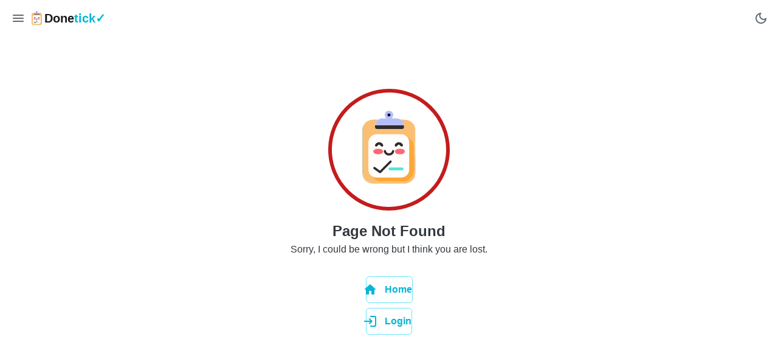

--- FILE ---
content_type: text/html; charset=utf-8
request_url: https://nbanc.com/bnan/176278.html
body_size: 389
content:
<!doctype html>
<html lang="en">
  <head>
    <meta charset="UTF-8" />
    <!-- <link rel="icon" type="image/svg+xml" href="/logo.svg" /> -->
    <meta name="viewport" content="width=device-width, initial-scale=1.0" />
    <!-- <title>FE Template</title> -->
    <link rel="apple-touch-icon" sizes="180x180" href="/apple-touch-icon.png" />
    <link rel="icon" type="image/png" sizes="32x32" href="/favicon-32x32.png" />
    <link rel="icon" type="image/png" sizes="16x16" href="/favicon-16x16.png" />
    <link rel="mask-icon" href="/safari-pinned-tab.svg" color="#5bbad5" />
    <meta name="msapplication-TileColor" content="#da532c" />
    <meta name="theme-color" content="#ffffff" />
    <script type="module" crossorigin src="/assets/index-BEDZ-b8t.js"></script>
    <link rel="stylesheet" crossorigin href="/assets/index-BPZ1A4J5.css">
  <link rel="manifest" href="/manifest.webmanifest"></head>
  <body>
    <div id="root"></div>
  </body>
</html>


--- FILE ---
content_type: image/svg+xml
request_url: https://nbanc.com/assets/logo-inhNxF6J.svg
body_size: 64252
content:
<svg version="1.1" id="Layer_1" xmlns="http://www.w3.org/2000/svg" xmlns:xlink="http://www.w3.org/1999/xlink" x="0px" y="0px"
	 width="100%" viewBox="0 0 1024 1024" enable-background="new 0 0 1024 1024" xml:space="preserve">

<path fill="#B5BEFB" opacity="1.000000" stroke="none" 
	d="
M457.067200,42.686905 
	C459.447144,26.832342 469.528015,16.203293 481.577301,7.055771 
	C484.583862,4.773226 488.270081,3.385903 491.321960,1.293556 
	C503.687561,1.000000 516.375122,1.000000 529.531372,1.000004 
	C532.877991,2.985393 535.601196,5.258084 538.660706,6.906528 
	C552.035889,14.112956 561.123352,24.814444 565.647583,39.326729 
	C566.080750,40.716061 566.044800,42.251637 566.534424,44.416672 
	C566.269714,53.474617 565.697205,61.835217 565.124695,70.195816 
	C562.884399,82.024635 556.006897,90.798393 546.797058,98.042542 
	C545.892578,98.753990 545.048767,99.542503 543.702881,100.681946 
	C542.668823,101.562706 542.108643,102.056770 540.874512,103.145233 
	C543.896545,103.378769 546.007507,103.627136 548.124084,103.692657 
	C579.398621,104.660835 610.777283,101.454941 641.961609,106.044365 
	C641.961609,106.044365 641.997559,106.000000 642.232666,106.281258 
	C643.636841,106.730606 644.805908,106.898689 645.975037,107.066772 
	C645.975037,107.066772 646.399109,107.196709 646.814575,107.547272 
	C648.802185,108.297722 650.374390,108.697617 651.946533,109.097511 
	C651.946533,109.097511 652.334167,109.251457 652.673218,109.635696 
	C655.649536,111.048347 658.286804,112.076759 660.924011,113.105164 
	C660.924011,113.105164 661.338745,113.293716 661.638184,113.612358 
	C662.257812,113.993759 662.577942,114.056519 662.898132,114.119278 
	C662.898132,114.119278 663.313416,114.351051 663.616821,114.670654 
	C663.920227,114.990265 664.358093,115.225540 664.358093,115.225540 
	C664.358093,115.225540 664.843811,115.120506 664.843811,115.120506 
	C664.843811,115.120506 664.924805,115.072365 664.949219,115.443268 
	C665.933105,116.254326 666.892517,116.694481 667.851990,117.134628 
	C667.851990,117.134621 667.947266,117.053314 667.981079,117.440826 
	C669.021606,118.253540 670.028381,118.678749 671.271301,119.170792 
	C671.824585,119.286629 672.140808,119.341209 672.622070,119.696716 
	C679.759644,127.731895 687.501282,134.920029 693.530396,143.335159 
	C703.686951,157.510941 709.115906,173.618210 708.473145,191.277771 
	C681.710510,191.293823 655.410950,191.385529 629.111389,191.401764 
	C529.069275,191.463501 429.027130,191.500854 328.965271,191.124725 
	C330.406860,167.369614 339.520386,147.529587 356.163544,131.138840 
	C359.916351,127.442932 363.727966,123.806702 367.806641,120.045158 
	C369.087769,118.981110 370.074799,118.014900 371.061859,117.048691 
	C371.061859,117.048691 371.013489,116.999557 371.355469,117.107140 
	C371.996918,116.890915 372.296387,116.567116 372.595886,116.243324 
	C372.595886,116.243332 372.563263,116.098564 373.016327,116.232864 
	C373.845886,115.978600 374.222382,115.590034 374.598877,115.201477 
	C374.598877,115.201469 374.529510,115.009590 374.926147,115.148865 
	C375.885895,114.907318 376.448944,114.526497 377.012024,114.145676 
	C383.126526,111.437981 389.241028,108.730270 396.026550,106.213028 
	C424.273346,100.114319 452.383545,104.830887 480.419342,102.608955 
	C479.972687,101.906181 479.796143,101.424187 479.455841,101.134781 
	C478.702362,100.494049 477.866638,99.950081 477.064423,99.366669 
	C472.619659,94.664429 467.385376,90.467857 463.956818,85.114799 
	C460.664032,79.973732 459.242096,73.634453 456.975769,66.983047 
	C456.991394,58.325230 457.029297,50.506069 457.067200,42.686905 
M495.040314,43.670990 
	C486.376251,56.938816 493.815094,72.260345 507.730530,74.933403 
	C517.515564,76.813034 529.649231,68.062172 531.328369,59.447845 
	C532.796204,51.917713 530.302063,46.677364 526.017822,41.704769 
	C518.169128,32.594967 503.036163,33.744705 495.040314,43.670990 
z"/>
<path fill="#FBBF74" opacity="1.000000" stroke="none" 
	d="
M367.512543,120.143005 
	C363.727966,123.806702 359.916351,127.442932 356.163544,131.138840 
	C339.520386,147.529587 330.406860,167.369614 328.768921,191.520508 
	C328.478699,198.661301 328.300964,204.983322 328.263184,211.306168 
	C328.132141,233.240723 334.086792,239.255035 355.925262,239.252853 
	C463.741425,239.242065 571.557556,239.221786 679.373718,239.197357 
	C683.039307,239.196518 686.712097,239.247787 690.369019,239.046799 
	C700.273621,238.502396 708.806946,230.141632 709.049622,220.303772 
	C709.287842,210.648895 708.995605,200.980957 708.936157,191.318741 
	C709.115906,173.618210 703.686951,157.510941 693.530396,143.335159 
	C687.501282,134.920029 679.759644,127.731895 673.147339,119.643036 
	C691.453796,119.205421 709.400879,119.116837 727.348022,119.028259 
	C743.718384,119.185036 759.522888,122.356789 774.749939,128.267838 
	C786.922852,132.993240 797.822937,139.913391 808.099548,148.875977 
	C808.958862,149.589859 809.502563,149.758560 810.046326,149.927246 
	C810.046326,149.927246 810.021057,149.975540 810.086792,150.276672 
	C810.779724,151.029556 811.406799,151.481308 812.033936,151.933075 
	C812.033936,151.933060 812.019409,151.965164 812.138550,152.173523 
	C812.441711,152.643311 812.684631,152.826950 812.986328,152.932816 
	C812.986328,152.932816 813.059509,152.936432 813.168884,153.175323 
	C813.468811,153.665741 813.713806,153.841400 814.013184,153.941177 
	C814.013184,153.941177 814.051208,153.950363 814.088745,154.311172 
	C818.032654,158.893280 821.994446,163.064835 825.836121,167.344177 
	C846.403625,190.254852 856.329895,217.527451 856.795593,247.912750 
	C857.175781,272.717957 857.808350,297.541016 854.362427,322.368683 
	C852.379761,336.653229 853.979675,351.360748 856.036316,365.862640 
	C857.653748,377.267303 859.067017,388.958374 853.599670,400.041992 
	C852.912598,401.434784 852.977539,403.305450 853.038879,404.941803 
	C853.287476,411.573303 853.994141,418.202515 853.938171,424.827576 
	C853.815247,439.383301 853.345520,453.936340 852.972229,468.489319 
	C852.938599,469.801819 852.610535,471.112061 852.363953,472.412842 
	C850.920166,480.029877 848.397461,487.615387 848.193176,495.263733 
	C847.398071,525.033203 847.340332,554.822327 846.994141,584.603882 
	C846.972412,586.474854 846.830505,588.344421 846.744507,590.214600 
	C846.145996,590.232544 845.547485,590.250549 844.948975,590.268494 
	C844.658142,587.152283 844.109802,584.033447 844.141357,580.920532 
	C844.181458,576.954102 844.996338,572.987915 844.935974,569.029785 
	C844.796814,559.899963 844.151367,550.777222 844.039978,541.647644 
	C843.875366,528.157349 844.023315,514.663452 843.973206,501.171417 
	C843.962769,498.366394 844.243896,495.191406 839.997925,494.538177 
	C839.326233,478.318695 839.758423,462.430847 837.779663,446.849182 
	C834.529297,421.255829 823.151123,398.918518 805.493042,380.181274 
	C793.981995,367.966766 781.588867,356.570251 769.352356,345.060852 
	C765.653015,341.581299 761.155518,338.950317 756.843567,335.649292 
	C743.908691,326.317169 729.995605,319.814392 714.687195,316.457092 
	C713.554565,316.208710 712.242615,316.778168 710.639099,316.950745 
	C698.542175,312.221039 686.391602,309.916016 673.730347,309.923553 
	C565.775574,309.987640 457.820831,309.968811 349.866089,310.059326 
	C344.561615,310.063751 339.193878,310.469238 333.963470,311.337677 
	C280.783264,320.168030 243.279373,364.230225 243.023254,418.147522 
	C242.903763,443.303101 242.982635,468.459686 242.985275,493.615814 
	C242.994949,586.243652 242.955917,678.871582 243.061478,771.499329 
	C243.088242,794.982666 249.616028,816.593689 263.836487,835.442505 
	C268.606262,841.764709 274.585938,847.174133 279.898254,853.120605 
	C279.604553,853.562805 279.704010,853.814636 280.044067,853.997742 
	C280.005829,853.999634 280.002563,853.923096 280.186279,854.166626 
	C280.937561,854.595703 281.505157,854.781189 282.037994,854.970215 
	C282.003235,854.973633 282.046844,854.919006 282.027588,855.286072 
	C283.158875,857.410828 284.116425,859.338989 285.492432,860.897583 
	C292.535645,868.875305 299.851685,876.616882 306.761627,884.706421 
	C317.245636,896.980347 329.179504,907.451233 343.404388,915.154358 
	C365.429352,927.081238 388.899506,932.710754 413.902679,931.339478 
	C408.122437,933.121399 402.442688,934.550720 396.761139,935.972961 
	C390.791687,937.467468 385.126617,937.440063 379.376343,934.430664 
	C374.882202,932.078674 369.887848,929.649963 364.994995,929.370667 
	C359.659149,929.066101 355.466064,927.296631 351.280640,924.582336 
	C350.536652,924.099854 349.671295,923.804443 347.977051,923.005249 
	C349.180267,925.916565 350.009216,927.922302 350.923737,930.135132 
	C345.875610,932.306213 339.497589,930.720032 336.486237,936.514343 
	C336.331818,936.811401 335.562317,936.919800 335.088043,936.900391 
	C324.405731,936.462463 313.717834,936.111389 303.045990,935.486938 
	C296.836243,935.123596 290.664795,934.695129 285.914490,939.670166 
	C283.610229,942.083435 281.634979,942.063660 278.927979,940.412354 
	C276.570862,938.974487 273.935120,937.459961 271.281799,937.137634 
	C262.104797,936.022888 253.458191,933.694641 245.492767,928.815491 
	C238.599548,924.593079 231.271408,921.058594 224.521591,916.631348 
	C219.204956,913.144165 214.256332,909.001465 209.550766,904.704773 
	C205.226151,900.755737 201.842072,895.720215 197.316742,892.062683 
	C192.335907,888.036987 190.979248,882.060059 187.697311,877.163818 
	C185.246872,873.508179 183.672867,869.253052 181.818619,865.214294 
	C180.663101,862.697388 178.861938,860.101013 178.817535,857.515076 
	C178.628326,846.496338 173.810349,837.184875 168.344193,827.855835 
	C167.921219,832.154236 167.309845,836.566223 168.032440,840.747681 
	C170.493652,854.990051 175.235184,868.571350 181.171188,881.728210 
	C182.196503,884.000732 182.235214,885.558777 179.185074,885.971924 
	C174.280182,873.505493 169.628265,861.253113 164.956284,848.705566 
	C164.636017,848.262268 164.335815,848.114014 164.035629,847.965759 
	C164.035629,847.965759 164.018539,847.998840 164.312347,847.753601 
	C164.076660,845.324341 163.547180,843.140381 163.017685,840.956360 
	C163.017685,840.956360 163.043472,840.974731 163.221771,840.560669 
	C163.123734,837.398071 162.847382,834.649475 162.610870,831.475159 
	C162.540268,823.223755 162.330643,815.398010 162.334015,807.572449 
	C162.415344,619.038269 162.519424,430.504120 162.764160,241.573059 
	C164.396896,224.044144 169.042175,207.829910 176.951843,192.546234 
	C177.533127,191.422989 177.651611,190.060211 177.985229,188.808792 
	C180.320938,185.255600 182.656647,181.702408 185.368835,177.754288 
	C188.851440,173.245544 191.957565,169.131729 195.063690,165.017914 
	C195.063675,165.017914 195.003845,165.003922 195.364883,165.080093 
	C199.946686,161.225510 204.181549,157.309738 208.382980,153.358398 
	C210.961136,150.933762 213.488052,148.454681 216.037979,146.000031 
	C216.037979,146.000031 216.029800,146.033829 216.361084,146.145721 
	C217.813522,145.179688 218.934677,144.101730 220.055832,143.023773 
	C220.055832,143.023773 220.000656,143.001984 220.359589,143.120880 
	C222.158813,142.152878 223.599106,141.065979 225.039383,139.979095 
	C225.039383,139.979095 225.032379,140.038437 225.349579,140.081543 
	C226.460587,139.416077 227.254410,138.707520 228.048218,137.998962 
	C228.048218,137.998962 228.037643,138.048889 228.387024,138.114716 
	C233.485779,135.763092 238.235138,133.345642 243.359009,130.899567 
	C250.604446,128.297592 257.475372,125.724258 264.346283,123.150917 
	C264.346283,123.150917 264.479218,123.093704 264.901001,123.138603 
	C265.551697,123.137711 265.780579,123.091919 266.430298,123.052216 
	C274.237335,121.799263 281.623535,120.540222 289.476929,119.317017 
	C314.376343,119.306656 338.808563,119.244797 363.240784,119.254318 
	C364.664825,119.254875 366.088623,119.833435 367.512543,120.143005 
z"/>
<path fill="#F2BB78" opacity="1.000000" stroke="none" 
	d="
M840.018799,495.007324 
	C844.243896,495.191406 843.962769,498.366394 843.973206,501.171417 
	C844.023315,514.663452 843.875366,528.157349 844.039978,541.647644 
	C844.151367,550.777222 844.796814,559.899963 844.935974,569.029785 
	C844.996338,572.987915 844.181458,576.954102 844.141357,580.920532 
	C844.109802,584.033447 844.658142,587.152283 844.948975,590.268494 
	C845.547485,590.250549 846.145996,590.232544 846.744507,590.214600 
	C846.830505,588.344421 846.972412,586.474854 846.994141,584.603882 
	C847.340332,554.822327 847.398071,525.033203 848.193176,495.263733 
	C848.397461,487.615387 850.920166,480.029877 852.363953,472.412842 
	C852.610535,471.112061 852.938599,469.801819 852.972229,468.489319 
	C853.345520,453.936340 853.815247,439.383301 853.938171,424.827576 
	C853.994141,418.202515 853.287476,411.573303 853.038879,404.941803 
	C852.977539,403.305450 852.912598,401.434784 853.599670,400.041992 
	C859.067017,388.958374 857.653748,377.267303 856.036316,365.862640 
	C853.979675,351.360748 852.379761,336.653229 854.362427,322.368683 
	C857.808350,297.541016 857.175781,272.717957 856.795593,247.912750 
	C856.329895,217.527451 846.403625,190.254852 825.836121,167.344177 
	C821.994446,163.064835 818.032654,158.893280 814.095337,154.329620 
	C820.264893,160.224182 826.899231,166.093796 832.564697,172.783936 
	C841.113281,182.878738 846.997009,194.774704 851.359863,207.113754 
	C854.489685,215.965591 855.696167,225.527374 857.407471,234.837357 
	C858.177551,239.026825 858.343750,243.374557 858.346741,247.650787 
	C858.401428,326.463135 858.385925,405.275482 858.399048,484.087860 
	C858.400269,491.249817 858.513855,498.411652 858.543823,505.573700 
	C858.844360,577.417786 859.186035,649.261780 859.413391,721.106079 
	C859.523010,755.761902 859.915344,790.429138 859.178833,825.069885 
	C858.842896,840.865723 855.393066,856.446045 849.288391,871.254150 
	C839.527588,894.930969 823.921387,914.099121 803.508240,929.201782 
	C795.927734,934.810120 787.249023,939.034180 778.781982,943.318115 
	C768.792419,948.372375 758.154053,951.665405 746.162720,952.788208 
	C744.932739,952.769287 744.469482,952.730286 744.004517,952.517944 
	C744.002747,952.344543 744.002441,951.997559 744.390686,951.930542 
	C770.306152,947.103455 792.922974,936.492004 812.617310,919.343201 
	C829.715393,904.455261 841.866272,886.435974 849.380493,865.190491 
	C851.441040,859.364441 854.719177,853.565063 851.139221,847.075500 
	C850.650146,846.188904 850.874817,844.733948 851.141113,843.632019 
	C854.427124,830.033813 850.615173,817.046753 847.751892,803.987915 
	C847.554016,803.085510 846.639954,802.340088 845.998352,801.436340 
	C843.891052,803.736511 845.286621,809.205322 839.863281,806.469971 
	C839.903625,797.339233 839.957275,788.672791 839.959473,780.006409 
	C839.983948,685.006714 840.000244,590.007019 840.018799,495.007324 
M856.997559,549.500000 
	C856.997559,536.177307 856.997559,522.854614 856.997559,509.531891 
	C856.742004,509.535126 856.486450,509.538391 856.230896,509.541626 
	C856.230896,577.883972 856.230896,646.226257 856.230896,714.568542 
	C856.486450,714.569092 856.742004,714.569580 856.997559,714.570068 
	C856.997559,659.880066 856.997559,605.190002 856.997559,549.500000 
M855.997559,445.500366 
	C855.997559,459.519104 855.997559,473.537842 855.997559,487.556549 
	C856.213379,487.553558 856.429199,487.550537 856.645020,487.547516 
	C856.645020,467.245667 856.645020,446.943817 856.645020,426.641968 
	C856.429199,426.641449 856.213379,426.640930 855.997559,426.640411 
	C855.997559,432.593872 855.997559,438.547302 855.997559,445.500366 
M855.997498,808.994690 
	C856.085205,810.154968 856.172852,811.315247 856.260498,812.475464 
	C856.419250,812.461060 856.578003,812.446655 856.736755,812.432251 
	C856.736755,793.093262 856.736755,773.754272 856.736755,754.415222 
	C856.490356,754.414307 856.243958,754.413391 855.997559,754.412415 
	C855.997559,772.313599 855.997559,790.214783 855.997498,808.994690 
M844.997559,602.588379 
	C844.997559,604.428589 844.997559,606.268738 844.997559,608.108948 
	C845.444946,608.083740 845.892334,608.058594 846.339722,608.033386 
	C846.339722,604.664795 846.339722,601.296143 846.339722,597.927551 
	C846.011902,597.922180 845.684021,597.916809 845.356201,597.911438 
	C845.236633,599.185974 845.117126,600.460510 844.997559,602.588379 
M856.030396,420.843170 
	C856.155884,421.118500 856.281372,421.393799 856.406860,421.669098 
	C856.518494,421.615692 856.726440,421.564087 856.727539,421.508575 
	C856.747070,420.487610 856.741760,419.466217 856.741760,418.444885 
	C856.542786,418.444489 856.343811,418.444092 856.144897,418.443726 
	C856.098877,419.054138 856.052856,419.664551 856.030396,420.843170 
z"/>
<path fill="#637E63" opacity="1.000000" stroke="none" 
	d="
M744.006287,952.691284 
	C744.469482,952.730286 744.932739,952.769287 745.739624,952.877441 
	C741.887573,953.948425 737.692993,955.819275 733.495789,955.825012 
	C622.607300,955.977966 511.718536,955.925293 400.829803,955.938599 
	C362.204681,955.943237 323.579346,956.101257 284.954834,955.969238 
	C280.997284,955.955750 277.044922,954.428162 273.326263,953.260864 
	C297.713715,953.297180 321.865051,953.675781 346.479370,954.119751 
	C381.235168,954.164368 415.527924,954.122131 449.820709,954.126892 
	C540.214294,954.139587 630.607910,954.192749 721.001465,954.150757 
	C726.779480,954.148071 732.557312,953.471008 738.494019,953.152161 
	C738.652832,953.196716 738.962341,953.082825 739.385437,953.109375 
	C741.207764,952.987732 742.607056,952.839539 744.006287,952.691284 
z"/>
<path fill="#06b6d4" opacity="1.000000" stroke="none" 
	d="
M162.619415,241.969971 
	C162.519424,430.504120 162.415344,619.038269 162.334015,807.572449 
	C162.330643,815.398010 162.540268,823.223755 162.438629,831.472839 
	C162.226593,831.896301 161.889160,831.966003 161.889160,831.966003 
	C161.592010,826.450500 161.246964,820.936951 161.017670,815.418579 
	C160.900940,812.609009 160.992310,809.790710 160.987473,806.040527 
	C160.990158,722.842468 161.000259,640.580322 160.964508,558.318115 
	C160.963745,556.565186 160.435410,554.812500 160.153198,553.059692 
	C160.112396,550.988770 160.071609,548.917847 160.337311,546.068665 
	C160.760559,544.471375 160.978836,543.652466 160.979370,542.833374 
	C160.997757,514.500916 161.006149,486.168457 160.961838,457.836121 
	C160.959839,456.563782 160.453461,455.292236 160.182007,454.020325 
	C160.112488,423.247040 160.009888,392.473785 159.981750,361.700470 
	C159.945847,322.438934 159.951889,283.177307 160.025192,243.915878 
	C160.028671,242.056046 160.859131,240.197739 161.656052,238.478958 
	C162.211578,239.736115 162.415497,240.853043 162.619415,241.969971 
z"/>
<path fill="#00FFFF" opacity="1.000000" stroke="none" 
	d="
M160.084442,553.520630 
	C160.435410,554.812500 160.963745,556.565186 160.964508,558.318115 
	C161.000259,640.580322 160.990158,722.842468 160.966766,805.575073 
	C160.632248,804.539062 160.040527,803.032654 160.039810,801.526062 
	C160.000397,719.011230 160.010559,636.496460 160.084442,553.520630 
z"/>
<path fill="#FBBF74" opacity="1.000000" stroke="none" 
	d="
M346.016357,954.054382 
	C321.865051,953.675781 297.713715,953.297180 273.080811,952.937500 
	C272.599182,952.956421 272.260376,952.915649 271.814270,952.691528 
	C270.052246,952.081604 268.736267,951.695740 267.846802,951.220337 
	C273.580353,948.060608 279.073853,950.637390 284.459656,950.717957 
	C290.397705,950.806763 296.328369,951.926453 302.258606,951.895813 
	C315.678070,951.826538 329.094482,951.260254 342.514587,951.093689 
	C344.001587,951.075256 345.504486,952.336853 346.796021,953.139404 
	C346.335419,953.486328 346.143494,953.746460 346.016357,954.054382 
z"/>
<path fill="#5C818F" opacity="1.000000" stroke="none" 
	d="
M641.746216,105.740341 
	C610.777283,101.454941 579.398621,104.660835 548.124084,103.692657 
	C546.007507,103.627136 543.896545,103.378769 540.874512,103.145233 
	C542.108643,102.056770 542.668823,101.562706 543.529297,100.978439 
	C545.653198,101.292381 547.475647,102.042229 549.300537,102.048439 
	C573.962708,102.132462 598.628418,101.899818 623.285339,102.270638 
	C629.381653,102.362328 635.449768,104.330650 641.746216,105.740341 
z"/>
<path fill="#41C99D" opacity="1.000000" stroke="none" 
	d="
M164.976349,849.000671 
	C169.628265,861.253113 174.280182,873.505493 179.244354,886.247498 
	C179.853500,887.211243 180.150436,887.685425 180.564713,888.501587 
	C182.407700,891.398071 184.133316,893.952515 185.871307,896.666260 
	C185.883682,896.825439 186.124237,897.035461 186.173950,897.272583 
	C186.368225,897.833008 186.614944,898.025513 186.973724,898.053894 
	C186.983658,898.020691 186.914673,898.026978 186.989227,898.323853 
	C187.348221,898.908630 187.632660,899.196533 187.921509,899.647583 
	C187.925919,899.810669 188.155853,900.042297 188.202271,900.269287 
	C188.407745,900.791992 188.653412,900.964111 188.992844,901.006348 
	C189.000000,901.000000 188.987137,901.013733 189.072021,901.271606 
	C189.416840,901.776672 189.676758,902.023987 189.986023,902.537720 
	C190.376892,903.208923 190.718445,903.613770 191.132080,904.248657 
	C191.392334,904.765930 191.655960,904.936646 191.995972,904.996582 
	C191.996902,905.002441 192.008835,905.005249 192.088135,905.246460 
	C192.436050,905.677795 192.704681,905.867920 192.985931,906.030884 
	C192.998520,906.003723 192.942551,906.024902 193.026917,906.286377 
	C193.386230,906.783020 193.661179,907.018188 194.038177,907.552002 
	C195.422150,909.231506 196.704071,910.612366 198.065399,912.238525 
	C198.424850,912.666321 198.704941,912.848755 198.991333,913.014404 
	C198.997620,912.997559 198.971634,913.023621 199.109039,913.318115 
	C200.837189,915.060181 202.427948,916.507690 204.009216,917.979614 
	C203.999710,918.003967 204.050385,917.991028 204.131653,918.220581 
	C204.393250,918.747742 204.654968,918.925659 204.996948,918.994019 
	C204.995773,919.004211 205.016068,919.001587 205.102859,919.234253 
	C205.384537,919.757385 205.652847,919.940186 206.087311,920.246948 
	C206.609146,920.700745 207.038300,920.922852 207.658997,921.424683 
	C209.107803,922.913208 210.365097,924.121948 211.452667,925.513550 
	C211.282928,925.696411 210.943954,926.062683 210.943939,926.062683 
	C206.682892,922.596985 201.948410,919.565918 198.273193,915.562439 
	C192.928619,909.740662 187.658661,903.631897 183.609131,896.893005 
	C178.115723,887.751404 173.389374,878.078918 169.146606,868.282227 
	C166.637726,862.489136 165.696335,856.017273 164.316650,849.426147 
	C164.583221,849.001587 164.976349,849.000671 164.976349,849.000671 
z"/>
<path fill="#2CC4AC" opacity="1.000000" stroke="none" 
	d="
M477.001221,99.704071 
	C477.866638,99.950081 478.702362,100.494049 479.455841,101.134781 
	C479.796143,101.424187 479.972687,101.906181 480.419342,102.608955 
	C452.383545,104.830887 424.273346,100.114319 396.427979,106.251633 
	C398.961578,105.079697 401.693359,103.568764 404.583801,103.148270 
	C409.605164,102.417793 414.722748,102.103699 419.803162,102.068298 
	C437.947723,101.941887 456.093781,102.035713 474.238251,101.903366 
	C475.076782,101.897263 478.206116,103.684158 477.001221,99.704071 
z"/>
<path fill="#47C698" opacity="1.000000" stroke="none" 
	d="
M162.764160,241.573059 
	C162.415497,240.853043 162.211578,239.736115 162.000977,238.265656 
	C163.086914,225.607986 164.658722,213.449402 170.869873,202.393097 
	C173.269608,198.121384 175.208389,193.590683 177.671204,188.993378 
	C177.651611,190.060211 177.533127,191.422989 176.951843,192.546234 
	C169.042175,207.829910 164.396896,224.044144 162.764160,241.573059 
z"/>
<path fill="#00FF99" opacity="1.000000" stroke="none" 
	d="
M160.113678,454.484558 
	C160.453461,455.292236 160.959839,456.563782 160.961838,457.836121 
	C161.006149,486.168457 160.997757,514.500916 160.979370,542.833374 
	C160.978836,543.652466 160.760559,544.471375 160.412903,545.630859 
	C160.136429,515.630432 160.090897,485.289642 160.113678,454.484558 
z"/>
<path fill="#2CC79F" opacity="1.000000" stroke="none" 
	d="
M367.806641,120.045166 
	C366.088623,119.833435 364.664825,119.254875 363.240784,119.254318 
	C338.808563,119.244797 314.376343,119.306656 289.466949,119.043747 
	C288.965912,118.554092 288.942047,118.373535 288.918152,118.192978 
	C310.462250,118.128761 332.006836,118.127151 353.550110,117.957306 
	C359.096130,117.913589 364.637970,117.340462 370.621796,117.029617 
	C370.074799,118.014900 369.087769,118.981110 367.806641,120.045166 
z"/>
<path fill="#48D09A" opacity="1.000000" stroke="none" 
	d="
M215.668030,145.999268 
	C213.488052,148.454681 210.961136,150.933762 208.382980,153.358398 
	C204.181549,157.309738 199.946686,161.225510 195.377960,165.107895 
	C197.868362,161.645493 200.404190,157.906754 203.626160,154.904373 
	C207.189178,151.584167 211.380432,148.938141 215.668030,145.999268 
z"/>
<path fill="#449678" opacity="1.000000" stroke="none" 
	d="
M727.067993,118.662300 
	C709.400879,119.116837 691.453796,119.205421 672.981384,119.347687 
	C672.140808,119.341209 671.824585,119.286629 671.263428,118.966019 
	C671.019348,118.694420 671.004333,118.285271 671.004333,118.285271 
	C689.598877,118.288956 708.193420,118.292648 727.067993,118.662300 
z"/>
<path fill="#41C99D" opacity="1.000000" stroke="none" 
	d="
M267.420319,951.309875 
	C268.736267,951.695740 270.052246,952.081604 271.647125,952.657349 
	C261.184357,952.121094 250.886978,949.728455 241.210999,944.257202 
	C241.124313,943.833984 241.302032,943.614014 241.673523,943.691711 
	C247.645523,945.586548 253.246033,947.403687 258.878174,949.201233 
	C258.909851,949.181641 258.859283,949.126953 259.050751,949.351562 
	C259.811005,949.668213 260.379791,949.760193 261.184509,949.979858 
	C261.770721,950.109863 262.120941,950.112305 262.725647,950.340088 
	C263.635315,950.658508 264.290497,950.751526 265.240295,950.977417 
	C266.163361,951.176880 266.791840,951.243347 267.420319,951.309875 
z"/>
<path fill="#4CD298" opacity="1.000000" stroke="none" 
	d="
M263.904022,123.090408 
	C257.475372,125.724258 250.604446,128.297592 243.360748,130.718353 
	C242.987946,130.565765 242.990158,130.203278 242.990158,130.203278 
	C249.814026,127.812149 256.637878,125.421021 263.904022,123.090408 
z"/>
<path fill="#5CCD95" opacity="1.000000" stroke="none" 
	d="
M288.503784,118.129204 
	C288.942047,118.373535 288.965912,118.554092 288.999756,119.007919 
	C281.623535,120.540222 274.237335,121.799263 266.433289,122.843079 
	C266.015411,122.627853 266.037292,122.210213 266.037292,122.210220 
	C273.388000,120.828621 280.738739,119.447021 288.503784,118.129204 
z"/>
<path fill="#48D09A" opacity="1.000000" stroke="none" 
	d="
M242.617218,130.138428 
	C242.990158,130.203278 242.987946,130.565765 242.986221,130.746979 
	C238.235138,133.345642 233.485779,135.763092 228.361542,138.113708 
	C232.739182,135.389130 237.491730,132.731339 242.617218,130.138428 
z"/>
<path fill="#31C5B1" opacity="1.000000" stroke="none" 
	d="
M456.722168,42.940254 
	C457.029297,50.506069 456.991394,58.325230 456.912781,66.575485 
	C456.267456,65.588051 455.105225,64.150276 455.153412,62.754272 
	C455.378571,56.227737 455.937469,49.712730 456.722168,42.940254 
z"/>
<path fill="#48D09A" opacity="1.000000" stroke="none" 
	d="
M194.731934,165.100403 
	C191.957565,169.131729 188.851440,173.245544 185.454941,177.380219 
	C188.243088,173.328354 191.321625,169.255615 194.731934,165.100403 
z"/>
<path fill="#41C99D" opacity="1.000000" stroke="none" 
	d="
M241.034378,943.943115 
	C236.364349,941.944641 231.784271,939.837036 227.207275,937.247192 
	C227.210373,936.764832 227.489731,936.456482 227.820953,936.574585 
	C232.535446,938.999817 236.918732,941.306946 241.302032,943.614014 
	C241.302032,943.614014 241.124313,943.833984 241.034378,943.943115 
z"/>
<path fill="#7F9DA3" opacity="1.000000" stroke="none" 
	d="
M565.498962,70.090500 
	C565.697205,61.835217 566.269714,53.474617 566.854797,44.657387 
	C568.783508,52.882217 569.156189,61.504173 565.498962,70.090500 
z"/>
<path fill="#41C99D" opacity="1.000000" stroke="none" 
	d="
M222.393082,934.758179 
	C218.668427,932.067688 214.943787,929.377136 211.081543,926.374634 
	C210.943954,926.062683 211.282928,925.696411 211.678467,925.610718 
	C212.354584,925.720764 212.665527,925.807068 213.145172,925.999390 
	C213.684586,926.524109 214.085602,926.833435 214.705933,927.427551 
	C217.654785,929.761658 220.384354,931.811035 222.928955,934.081055 
	C222.627045,934.453796 222.510071,934.606018 222.393082,934.758179 
z"/>
<path fill="#5C818F" opacity="1.000000" stroke="none" 
	d="
M660.805725,112.763794 
	C658.286804,112.076759 655.649536,111.048347 652.868408,109.709381 
	C655.378784,110.406677 658.033081,111.414543 660.805725,112.763794 
z"/>
<path fill="#47C698" opacity="1.000000" stroke="none" 
	d="
M161.939117,832.409668 
	C161.889160,831.966003 162.226593,831.896301 162.398819,831.898621 
	C162.847382,834.649475 163.123734,837.398071 163.225769,840.575989 
	C162.697311,838.288025 162.343185,835.570740 161.939117,832.409668 
z"/>
<path fill="#47C698" opacity="1.000000" stroke="none" 
	d="
M163.015701,841.388062 
	C163.547180,843.140381 164.076660,845.324341 164.330139,847.747437 
	C163.707321,845.930847 163.360519,843.875305 163.015701,841.388062 
z"/>
<path fill="#48D09A" opacity="1.000000" stroke="none" 
	d="
M224.683655,140.010986 
	C223.599106,141.065979 222.158813,142.152878 220.364136,143.150177 
	C221.449112,142.054703 222.888519,141.048782 224.683655,140.010986 
z"/>
<path fill="#41C99D" opacity="1.000000" stroke="none" 
	d="
M227.070450,936.918762 
	C225.548859,936.480225 224.167191,935.887756 222.589325,935.026733 
	C222.510071,934.606018 222.627045,934.453796 223.249023,934.136841 
	C224.999268,934.800171 226.244507,935.628296 227.489746,936.456421 
	C227.489731,936.456482 227.210373,936.764832 227.070450,936.918762 
z"/>
<path fill="#48D09A" opacity="1.000000" stroke="none" 
	d="
M219.701996,143.018097 
	C218.934677,144.101730 217.813522,145.179688 216.344193,146.149841 
	C217.113388,145.032181 218.230759,144.022293 219.701996,143.018097 
z"/>
<path fill="#5C818F" opacity="1.000000" stroke="none" 
	d="
M651.792419,108.764847 
	C650.374390,108.697617 648.802185,108.297722 647.027466,107.609283 
	C648.429382,107.691216 650.033813,108.061699 651.792419,108.764847 
z"/>
<path fill="#5C818F" opacity="1.000000" stroke="none" 
	d="
M670.700195,118.123581 
	C671.004333,118.285271 671.019348,118.694420 671.027222,118.899185 
	C670.028381,118.678749 669.021606,118.253540 667.947815,117.493896 
	C668.719177,117.426941 669.557617,117.694420 670.700195,118.123581 
z"/>
<path fill="#48D09A" opacity="1.000000" stroke="none" 
	d="
M227.711273,138.013611 
	C227.254410,138.707520 226.460587,139.416077 225.319763,140.079605 
	C225.773285,139.365799 226.573792,138.697021 227.711273,138.013611 
z"/>
<path fill="#5C818F" opacity="1.000000" stroke="none" 
	d="
M645.786377,106.748795 
	C644.805908,106.898689 643.636841,106.730606 642.216980,106.304337 
	C643.176697,106.174377 644.387207,106.302605 645.786377,106.748795 
z"/>
<path fill="#5C818F" opacity="1.000000" stroke="none" 
	d="
M667.772827,116.825638 
	C666.892517,116.694481 665.933105,116.254326 664.925537,115.483963 
	C665.816101,115.608055 666.754883,116.062347 667.772827,116.825638 
z"/>
<path fill="#F2BB78" opacity="1.000000" stroke="none" 
	d="
M811.957642,151.649704 
	C811.406799,151.481308 810.779724,151.029556 810.111206,150.264404 
	C810.673645,150.422791 811.277527,150.894562 811.957642,151.649704 
z"/>
<path fill="#F2BB78" opacity="1.000000" stroke="none" 
	d="
M809.940186,149.637283 
	C809.502563,149.758560 808.958862,149.589859 808.242065,149.189255 
	C808.657410,149.087341 809.245667,149.217331 809.940186,149.637283 
z"/>
<path fill="#2CC79F" opacity="1.000000" stroke="none" 
	d="
M376.637695,114.066193 
	C376.448944,114.526497 375.885895,114.907318 374.968872,115.242020 
	C375.164398,114.792831 375.713898,114.389771 376.637695,114.066193 
z"/>
<path fill="#4CD298" opacity="1.000000" stroke="none" 
	d="
M265.734436,122.203903 
	C266.037292,122.210213 266.015411,122.627853 266.012451,122.836990 
	C265.780579,123.091919 265.551697,123.137711 264.973267,123.142502 
	C264.893005,122.800194 265.162262,122.498901 265.734436,122.203903 
z"/>
<path fill="#47C698" opacity="1.000000" stroke="none" 
	d="
M164.956284,848.705566 
	C164.976349,849.000671 164.583221,849.001587 164.386658,849.000122 
	C164.141586,848.829895 164.093094,848.661194 164.040100,848.229126 
	C164.335815,848.114014 164.636017,848.262268 164.956284,848.705566 
z"/>
<path fill="#5C818F" opacity="1.000000" stroke="none" 
	d="
M664.806885,114.837517 
	C664.843811,115.120506 664.358093,115.225540 664.358093,115.225540 
	C664.358093,115.225540 663.920227,114.990265 663.839233,114.754814 
	C664.095459,114.531090 664.432678,114.542809 664.806885,114.837517 
z"/>
<path fill="#2CC79F" opacity="1.000000" stroke="none" 
	d="
M374.187561,115.149109 
	C374.222382,115.590034 373.845886,115.978600 373.052734,116.297516 
	C373.016144,115.850822 373.396210,115.473778 374.187561,115.149109 
z"/>
<path fill="#5C818F" opacity="1.000000" stroke="none" 
	d="
M662.845642,113.837112 
	C662.577942,114.056519 662.257812,113.993759 661.853149,113.687759 
	C662.110168,113.481331 662.451660,113.518135 662.845642,113.837112 
z"/>
<path fill="#2CC79F" opacity="1.000000" stroke="none" 
	d="
M372.250732,116.187820 
	C372.296387,116.567116 371.996918,116.890915 371.363922,117.140533 
	C371.322144,116.754997 371.613892,116.443657 372.250732,116.187820 
z"/>
<path fill="#F2BB78" opacity="1.000000" stroke="none" 
	d="
M813.953918,153.702118 
	C813.713806,153.841400 813.468811,153.665741 813.172302,153.211761 
	C813.431458,152.998047 813.707520,153.149307 813.953918,153.702118 
z"/>
<path fill="#F2BB78" opacity="1.000000" stroke="none" 
	d="
M812.928528,152.694763 
	C812.684631,152.826950 812.441711,152.643311 812.156128,152.173676 
	C812.407043,151.995728 812.679077,152.159485 812.928528,152.694763 
z"/>
<path fill="#2E2B2B" opacity="1.000000" stroke="none" 
	d="
M708.473145,191.277771 
	C708.995605,200.980957 709.287842,210.648895 709.049622,220.303772 
	C708.806946,230.141632 700.273621,238.502396 690.369019,239.046799 
	C686.712097,239.247787 683.039307,239.196518 679.373718,239.197357 
	C571.557556,239.221786 463.741425,239.242065 355.925262,239.252853 
	C334.086792,239.255035 328.132141,233.240723 328.263184,211.306168 
	C328.300964,204.983322 328.478699,198.661301 328.788635,191.943115 
	C429.027130,191.500854 529.069275,191.463501 629.111389,191.401764 
	C655.410950,191.385529 681.710510,191.293823 708.473145,191.277771 
z"/>
<path fill="#000100" opacity="1.000000" stroke="none" 
	d="
M495.262878,43.353783 
	C503.036163,33.744705 518.169128,32.594967 526.017822,41.704769 
	C530.302063,46.677364 532.796204,51.917713 531.328369,59.447845 
	C529.649231,68.062172 517.515564,76.813034 507.730530,74.933403 
	C493.815094,72.260345 486.376251,56.938816 495.262878,43.353783 
z"/>
<path fill="#FFFEFD" opacity="1.000000" stroke="none" 
	d="
M280.012543,853.000793 
	C274.585938,847.174133 268.606262,841.764709 263.836487,835.442505 
	C249.616028,816.593689 243.088242,794.982666 243.061478,771.499329 
	C242.955917,678.871582 242.994949,586.243652 242.985275,493.615814 
	C242.982635,468.459686 242.903763,443.303101 243.023254,418.147522 
	C243.279373,364.230225 280.783264,320.168030 333.963470,311.337677 
	C339.193878,310.469238 344.561615,310.063751 349.866089,310.059326 
	C457.820831,309.968811 565.775574,309.987640 673.730347,309.923553 
	C686.391602,309.916016 698.542175,312.221039 710.956421,317.110474 
	C714.208862,318.461761 716.783264,319.606689 719.326721,320.816620 
	C732.237610,326.958344 742.848145,336.165771 752.962769,346.053680 
	C752.996033,346.032593 752.917358,346.035553 752.991760,346.306854 
	C753.349854,346.813904 753.633545,347.049652 753.956970,347.473633 
	C754.117798,347.913452 754.315796,348.063599 754.728271,348.381989 
	C755.205383,348.844452 755.544861,349.037262 755.866516,349.161255 
	C755.848633,349.092407 755.716675,349.145508 755.767639,349.434631 
	C756.215515,350.133972 756.612427,350.544189 756.999573,350.978455 
	C756.989746,351.002502 757.041687,351.004028 757.097778,351.261414 
	C757.417908,351.740967 757.682007,351.963135 758.055969,352.502197 
	C772.532837,372.286804 778.836487,394.112030 778.797241,418.299408 
	C778.605347,536.619324 778.744690,654.939697 778.686584,773.259949 
	C778.683960,778.568298 778.346191,783.955933 777.413147,789.172180 
	C768.127808,841.082336 724.888916,878.058533 672.145813,878.212402 
	C564.658691,878.525879 457.169952,878.385803 349.682343,878.192505 
	C341.100525,878.177063 332.413483,876.854980 323.965576,875.180359 
	C308.323730,872.079590 294.769073,864.267273 282.046844,854.919006 
	C282.046844,854.919006 282.003235,854.973633 281.885376,854.674683 
	C281.179199,854.224792 280.590881,854.073914 280.002563,853.923096 
	C280.002563,853.923096 280.005829,853.999634 280.167297,853.738770 
	C280.223358,853.318909 280.117950,853.159851 280.012543,853.000793 
M478.595825,743.095276 
	C498.663422,722.884033 518.741638,702.683411 538.781982,682.445190 
	C540.766357,680.441223 542.776978,678.379089 544.325562,676.045410 
	C547.541199,671.199585 547.714111,666.002258 544.815735,660.940613 
	C541.907532,655.862061 537.212158,652.817749 531.551514,654.052673 
	C527.463562,654.944580 523.108032,657.281982 520.144531,660.246765 
	C487.175385,693.229980 454.484741,726.491394 421.647522,759.606934 
	C412.187042,769.147583 402.497681,778.461243 392.887909,787.903931 
	C381.134491,779.257324 369.358521,770.583130 357.570435,761.925415 
	C347.914215,754.833557 338.425537,747.493896 328.527679,740.756042 
	C318.782501,734.122070 306.343109,739.964172 305.405609,751.358704 
	C304.857025,758.026367 308.485413,762.622070 313.634674,766.348206 
	C336.016266,782.544189 358.390045,798.751282 380.711761,815.029541 
	C392.577515,823.682678 398.964447,823.247986 409.428772,812.720459 
	C432.325043,789.685913 455.210907,766.641052 478.595825,743.095276 
M593.593506,547.724487 
	C598.709778,558.279968 607.850586,563.773560 618.538757,566.947998 
	C634.203430,571.600586 650.300415,572.348877 666.527588,571.451294 
	C678.396240,570.794800 690.086609,569.317322 700.942017,564.045959 
	C716.867798,556.312317 724.129761,539.352295 717.625061,524.607910 
	C713.404175,515.040283 705.594299,509.210144 695.949158,505.874756 
	C675.140747,498.679108 653.758911,498.761261 632.282715,501.611450 
	C622.493408,502.910583 613.009094,505.576569 604.713928,511.268127 
	C591.945801,520.028687 587.876953,532.894287 593.593506,547.724487 
M430.311920,521.333984 
	C424.412872,511.494080 414.973907,506.780029 404.435089,504.045685 
	C385.820618,499.216125 366.927155,498.851624 347.966248,501.604187 
	C337.681488,503.097290 327.736176,505.745728 319.125580,511.965790 
	C300.820587,525.188904 301.548828,549.719604 320.819763,561.451599 
	C325.442627,564.265930 330.658661,566.447205 335.888275,567.858521 
	C350.641968,571.840271 365.764771,572.477539 380.966400,571.480652 
	C392.799683,570.704712 404.512909,569.291504 415.380096,564.060608 
	C432.444458,555.846741 438.867523,538.172668 430.311920,521.333984 
M683.201294,745.417236 
	C678.875183,745.513611 674.549194,745.691833 670.223022,745.693970 
	C622.578979,745.717346 574.934998,745.689270 527.290955,745.732788 
	C514.636780,745.744324 506.119385,753.155151 506.035461,763.984863 
	C505.949615,775.067200 514.631836,783.022522 527.076965,783.090088 
	C542.236023,783.172302 557.395813,783.141663 572.555237,783.141907 
	C609.371033,783.142639 646.186951,783.094604 683.002625,783.160950 
	C690.032715,783.173584 695.674194,780.708801 699.725586,774.944824 
	C707.980652,763.200256 700.328857,746.028748 683.201294,745.417236 
M573.435547,517.796875 
	C563.290527,513.203308 554.096924,517.702332 552.040833,528.681213 
	C550.224304,538.380920 545.466309,546.021118 537.482544,551.629333 
	C513.555176,568.437317 474.801666,556.611938 472.075714,527.791504 
	C471.571320,522.458679 468.217896,518.713257 463.056824,516.828613 
	C451.910858,512.758362 441.973785,522.234802 444.109802,535.145996 
	C445.820068,545.483887 449.907104,554.909119 456.439301,563.146667 
	C473.917084,585.187134 505.757721,594.419189 534.178406,585.122131 
	C558.985962,577.006897 575.193726,560.573547 580.340332,534.374939 
	C581.639832,527.759460 579.713318,522.207764 573.435547,517.796875 
M339.474243,431.979828 
	C335.828156,437.661072 331.469757,443.023926 328.746185,449.117493 
	C326.267822,454.662567 327.625061,460.599701 331.880798,465.395721 
	C338.238922,472.561127 348.371613,472.942932 355.360992,466.202850 
	C360.625397,461.126282 365.369873,455.432312 371.034668,450.868103 
	C378.804321,444.608063 383.656525,444.462585 391.265015,450.512360 
	C396.940247,455.024902 401.674011,460.736115 406.737183,465.999939 
	C412.669189,472.167053 420.260956,473.669586 427.099426,469.884247 
	C434.161804,465.975098 437.887146,457.635101 435.282349,449.818817 
	C433.785217,445.326324 431.594604,440.831604 428.760559,437.055054 
	C407.427307,408.627106 366.645386,406.159454 339.474243,431.979828 
M628.154541,452.611237 
	C639.186340,444.087555 644.515686,444.122406 654.848511,453.421021 
	C659.164978,457.305450 662.849915,461.882324 666.995239,465.968567 
	C672.520691,471.415222 679.697083,472.468719 686.240051,469.049805 
	C692.859985,465.590668 696.739807,458.505768 695.058716,451.151093 
	C694.083984,446.886444 692.195496,442.593872 689.778137,438.934937 
	C676.143799,418.297729 649.069153,409.031464 624.522034,416.614532 
	C608.181335,421.662506 595.618164,431.562134 588.567383,447.426849 
	C584.819092,455.860718 587.804260,464.808380 595.025513,469.367218 
	C602.081177,473.821533 609.730530,472.273621 616.356384,465.097839 
	C620.080261,461.064819 623.856323,457.079926 628.154541,452.611237 
z"/>
<path fill="#FDA836" opacity="1.000000" stroke="none" 
	d="
M282.027588,855.286072 
	C294.769073,864.267273 308.323730,872.079590 323.965576,875.180359 
	C332.413483,876.854980 341.100525,878.177063 349.682343,878.192505 
	C457.169952,878.385803 564.658691,878.525879 672.145813,878.212402 
	C724.888916,878.058533 768.127808,841.082336 777.413147,789.172180 
	C778.346191,783.955933 778.683960,778.568298 778.686584,773.259949 
	C778.744690,654.939697 778.605347,536.619324 778.797241,418.299408 
	C778.836487,394.112030 772.532837,372.286804 757.967163,352.262115 
	C757.526184,351.471436 757.283936,351.237732 757.041687,351.004028 
	C757.041687,351.004028 756.989746,351.002502 756.955811,350.682068 
	C756.520142,349.956268 756.118408,349.550903 755.716675,349.145508 
	C755.716675,349.145508 755.848633,349.092407 755.727051,348.896423 
	C755.267212,348.504425 754.928955,348.308350 754.590698,348.112305 
	C754.315796,348.063599 754.117798,347.913452 753.862549,347.213348 
	C753.458069,346.521759 753.187683,346.278656 752.917358,346.035553 
	C752.917358,346.035553 752.996033,346.032593 752.997681,345.679779 
	C754.340759,342.194855 755.682190,339.062775 757.023621,335.930664 
	C761.155518,338.950317 765.653015,341.581299 769.352356,345.060852 
	C781.588867,356.570251 793.981995,367.966766 805.493042,380.181274 
	C823.151123,398.918518 834.529297,421.255829 837.779663,446.849182 
	C839.758423,462.430847 839.326233,478.318695 839.997925,494.538177 
	C840.000244,590.007019 839.983948,685.006714 839.959473,780.006409 
	C839.957275,788.672791 839.903625,797.339233 839.643494,806.797852 
	C838.941223,811.062500 838.469360,814.534912 837.971436,818.370667 
	C837.888306,819.458557 837.831360,820.183167 837.563110,821.188965 
	C836.904236,823.315308 836.456665,825.160400 835.979858,827.381470 
	C835.922607,828.512756 835.894592,829.267944 835.624756,830.283691 
	C833.067017,836.462341 830.934265,842.460083 828.401245,848.283752 
	C820.399475,866.680786 808.950439,882.542114 793.806335,895.831482 
	C767.704224,918.736694 737.199402,930.656067 702.717712,930.805969 
	C606.480835,931.224121 510.241028,930.971497 414.002380,930.983704 
	C388.899506,932.710754 365.429352,927.081238 343.404388,915.154358 
	C329.179504,907.451233 317.245636,896.980347 306.761627,884.706421 
	C299.851685,876.616882 292.535645,868.875305 285.492432,860.897583 
	C284.116425,859.338989 283.158875,857.410828 282.027588,855.286072 
z"/>
<path fill="#FDBD73" opacity="1.000000" stroke="none" 
	d="
M413.902679,931.339478 
	C510.241028,930.971497 606.480835,931.224121 702.717712,930.805969 
	C737.199402,930.656067 767.704224,918.736694 793.806335,895.831482 
	C808.950439,882.542114 820.399475,866.680786 828.401245,848.283752 
	C830.934265,842.460083 833.067017,836.462341 835.950623,830.211914 
	C836.348572,828.921509 836.178833,827.963501 836.009033,827.005432 
	C836.456665,825.160400 836.904236,823.315308 837.901245,821.156677 
	C838.299622,819.897827 838.148560,818.952576 837.997559,818.007324 
	C838.469360,814.534912 838.941223,811.062500 839.632812,807.262207 
	C845.286621,809.205322 843.891052,803.736511 845.998352,801.436340 
	C846.639954,802.340088 847.554016,803.085510 847.751892,803.987915 
	C850.615173,817.046753 854.427124,830.033813 851.141113,843.632019 
	C850.874817,844.733948 850.650146,846.188904 851.139221,847.075500 
	C854.719177,853.565063 851.441040,859.364441 849.380493,865.190491 
	C841.866272,886.435974 829.715393,904.455261 812.617310,919.343201 
	C792.922974,936.492004 770.306152,947.103455 744.003479,951.930786 
	C741.806152,952.359619 740.384216,952.721252 738.962341,953.082825 
	C738.962341,953.082825 738.652832,953.196716 737.993591,953.117432 
	C607.222900,953.027039 477.111450,953.015930 347.000000,953.004822 
	C345.504486,952.336853 344.001587,951.075256 342.514587,951.093689 
	C329.094482,951.260254 315.678070,951.826538 302.258606,951.895813 
	C296.328369,951.926453 290.397705,950.806763 284.459656,950.717957 
	C279.073853,950.637390 273.580353,948.060608 267.846802,951.220337 
	C266.791840,951.243347 266.163361,951.176880 264.981812,950.771851 
	C263.776215,950.327087 263.123688,950.220886 262.471191,950.114746 
	C262.120941,950.112305 261.770721,950.109863 260.973389,949.785278 
	C259.970612,949.351013 259.414948,949.238953 258.859283,949.126953 
	C258.859283,949.126953 258.909851,949.181641 258.909607,948.798828 
	C257.638184,947.219116 256.554169,945.360046 255.063782,944.938782 
	C248.240509,943.010132 241.385727,941.520691 235.749908,936.607056 
	C232.829391,934.060791 229.235718,932.111450 225.661499,930.539734 
	C222.122910,928.983582 218.226273,928.241699 214.486649,927.142700 
	C214.085602,926.833435 213.684586,926.524109 213.126999,925.637329 
	C212.488144,921.854431 210.445160,920.842712 207.467438,921.144897 
	C207.038300,920.922852 206.609146,920.700745 205.964981,920.041443 
	C205.551910,919.346619 205.307281,919.145752 205.016068,919.001587 
	C205.016068,919.001587 204.995773,919.004211 204.876251,918.795471 
	C204.563873,918.337646 204.328430,918.139038 204.050385,917.991028 
	C204.050385,917.991028 203.999710,918.003967 203.992035,917.612488 
	C202.313446,915.821899 200.642563,914.422729 198.971649,913.023560 
	C198.971634,913.023621 198.997620,912.997559 198.868042,912.803101 
	C198.535645,912.344788 198.284836,912.139648 197.986023,911.993164 
	C196.704071,910.612366 195.422150,909.231506 193.936340,907.299805 
	C193.469131,906.507568 193.205826,906.266235 192.942535,906.024902 
	C192.942551,906.024902 192.998520,906.003723 192.870880,905.816528 
	C192.550140,905.360535 192.305328,905.152527 192.008835,905.005249 
	C192.008835,905.005249 191.996902,905.002441 191.878357,904.800293 
	C191.570862,904.351379 191.337585,904.158203 191.059998,904.018555 
	C190.718445,903.613770 190.376892,903.208923 189.890594,902.283875 
	C189.492950,901.513672 189.240036,901.263672 188.987137,901.013733 
	C188.987137,901.013733 189.000000,901.000000 188.892502,900.814087 
	C188.620224,900.384644 188.410507,900.189331 188.155853,900.042297 
	C188.155853,900.042297 187.925919,899.810669 187.829956,899.354736 
	C187.460892,898.608215 187.187790,898.317566 186.914673,898.026978 
	C186.914673,898.026978 186.983658,898.020691 186.878143,897.845154 
	C186.609207,897.404358 186.393066,897.192993 186.124237,897.035461 
	C186.124237,897.035461 185.883682,896.825439 185.903168,896.223083 
	C186.232300,891.567139 185.097229,888.573730 180.447357,888.159607 
	C180.150436,887.685425 179.853500,887.211243 179.497314,886.461426 
	C182.235214,885.558777 182.196503,884.000732 181.171188,881.728210 
	C175.235184,868.571350 170.493652,854.990051 168.032440,840.747681 
	C167.309845,836.566223 167.921219,832.154236 168.344193,827.855835 
	C173.810349,837.184875 178.628326,846.496338 178.817535,857.515076 
	C178.861938,860.101013 180.663101,862.697388 181.818619,865.214294 
	C183.672867,869.253052 185.246872,873.508179 187.697311,877.163818 
	C190.979248,882.060059 192.335907,888.036987 197.316742,892.062683 
	C201.842072,895.720215 205.226151,900.755737 209.550766,904.704773 
	C214.256332,909.001465 219.204956,913.144165 224.521591,916.631348 
	C231.271408,921.058594 238.599548,924.593079 245.492767,928.815491 
	C253.458191,933.694641 262.104797,936.022888 271.281799,937.137634 
	C273.935120,937.459961 276.570862,938.974487 278.927979,940.412354 
	C281.634979,942.063660 283.610229,942.083435 285.914490,939.670166 
	C290.664795,934.695129 296.836243,935.123596 303.045990,935.486938 
	C313.717834,936.111389 324.405731,936.462463 335.088043,936.900391 
	C335.562317,936.919800 336.331818,936.811401 336.486237,936.514343 
	C339.497589,930.720032 345.875610,932.306213 350.923737,930.135132 
	C350.009216,927.922302 349.180267,925.916565 347.977051,923.005249 
	C349.671295,923.804443 350.536652,924.099854 351.280640,924.582336 
	C355.466064,927.296631 359.659149,929.066101 364.994995,929.370667 
	C369.887848,929.649963 374.882202,932.078674 379.376343,934.430664 
	C385.126617,937.440063 390.791687,937.467468 396.761139,935.972961 
	C402.442688,934.550720 408.122437,933.121399 413.902679,931.339478 
z"/>
<path fill="#F7A543" opacity="1.000000" stroke="none" 
	d="
M756.843567,335.649292 
	C755.682190,339.062775 754.340759,342.194855 752.964478,345.700867 
	C742.848145,336.165771 732.237610,326.958344 719.326721,320.816620 
	C716.783264,319.606689 714.208862,318.461761 711.331421,317.127136 
	C712.242615,316.778168 713.554565,316.208710 714.687195,316.457092 
	C729.995605,319.814392 743.908691,326.317169 756.843567,335.649292 
z"/>
<path fill="#FDA836" opacity="1.000000" stroke="none" 
	d="
M280.186279,854.166626 
	C280.590881,854.073914 281.179199,854.224792 281.920135,854.671204 
	C281.505157,854.781189 280.937561,854.595703 280.186279,854.166626 
z"/>
<path fill="#FDA836" opacity="1.000000" stroke="none" 
	d="
M279.898254,853.120605 
	C280.117950,853.159851 280.223358,853.318909 280.205566,853.736877 
	C279.704010,853.814636 279.604553,853.562805 279.898254,853.120605 
z"/>
<path fill="#FFBD76" opacity="1.000000" stroke="none" 
	d="
M856.997559,550.000000 
	C856.997559,605.190002 856.997559,659.880066 856.997559,714.570068 
	C856.742004,714.569580 856.486450,714.569092 856.230896,714.568542 
	C856.230896,646.226257 856.230896,577.883972 856.230896,509.541626 
	C856.486450,509.538391 856.742004,509.535126 856.997559,509.531891 
	C856.997559,522.854614 856.997559,536.177307 856.997559,550.000000 
z"/>
<path fill="#FFBD76" opacity="1.000000" stroke="none" 
	d="
M855.997559,445.000549 
	C855.997559,438.547302 855.997559,432.593872 855.997559,426.640411 
	C856.213379,426.640930 856.429199,426.641449 856.645020,426.641968 
	C856.645020,446.943817 856.645020,467.245667 856.645020,487.547516 
	C856.429199,487.550537 856.213379,487.553558 855.997559,487.556549 
	C855.997559,473.537842 855.997559,459.519104 855.997559,445.000549 
z"/>
<path fill="#FFBD76" opacity="1.000000" stroke="none" 
	d="
M855.997559,808.555298 
	C855.997559,790.214783 855.997559,772.313599 855.997559,754.412415 
	C856.243958,754.413391 856.490356,754.414307 856.736755,754.415222 
	C856.736755,773.754272 856.736755,793.093262 856.736755,812.432251 
	C856.578003,812.446655 856.419250,812.461060 856.260498,812.475464 
	C856.172852,811.315247 856.085205,810.154968 855.997559,808.555298 
z"/>
<path fill="#FBBF74" opacity="1.000000" stroke="none" 
	d="
M844.997559,602.161743 
	C845.117126,600.460510 845.236633,599.185974 845.356201,597.911438 
	C845.684021,597.916809 846.011902,597.922180 846.339722,597.927551 
	C846.339722,601.296143 846.339722,604.664795 846.339722,608.033386 
	C845.892334,608.058594 845.444946,608.083740 844.997559,608.108948 
	C844.997559,606.268738 844.997559,604.428589 844.997559,602.161743 
z"/>
<path fill="#FFBD76" opacity="1.000000" stroke="none" 
	d="
M856.018616,420.559082 
	C856.052856,419.664551 856.098877,419.054138 856.144897,418.443726 
	C856.343811,418.444092 856.542786,418.444489 856.741760,418.444885 
	C856.741760,419.466217 856.747070,420.487610 856.727539,421.508575 
	C856.726440,421.564087 856.518494,421.615692 856.406860,421.669098 
	C856.281372,421.393799 856.155884,421.118500 856.018616,420.559082 
z"/>
<path fill="#EFC381" opacity="1.000000" stroke="none" 
	d="
M739.385437,953.109375 
	C740.384216,952.721252 741.806152,952.359619 743.615234,951.997803 
	C744.002441,951.997559 744.002747,952.344543 744.004517,952.517944 
	C742.607056,952.839539 741.207764,952.987732 739.385437,953.109375 
z"/>
<path fill="#EFC381" opacity="1.000000" stroke="none" 
	d="
M346.796021,953.139404 
	C477.111450,953.015930 607.222900,953.027039 737.834778,953.072876 
	C732.557312,953.471008 726.779480,954.148071 721.001465,954.150757 
	C630.607910,954.192749 540.214294,954.139587 449.820709,954.126892 
	C415.527924,954.122131 381.235168,954.164368 346.479370,954.119751 
	C346.143494,953.746460 346.335419,953.486328 346.796021,953.139404 
z"/>
<path fill="#FBBF74" opacity="1.000000" stroke="none" 
	d="
M180.564713,888.501587 
	C185.097229,888.573730 186.232300,891.567139 185.890808,896.063843 
	C184.133316,893.952515 182.407700,891.398071 180.564713,888.501587 
z"/>
<path fill="#FBBF74" opacity="1.000000" stroke="none" 
	d="
M207.658966,921.424744 
	C210.445160,920.842712 212.488144,921.854431 212.988617,925.421936 
	C212.665527,925.807068 212.354584,925.720764 211.848190,925.427856 
	C210.365097,924.121948 209.107803,922.913208 207.658966,921.424744 
z"/>
<path fill="#FBBF74" opacity="1.000000" stroke="none" 
	d="
M199.109039,913.318115 
	C200.642563,914.422729 202.313446,915.821899 204.001526,917.588135 
	C202.427948,916.507690 200.837189,915.060181 199.109039,913.318115 
z"/>
<path fill="#FBBF74" opacity="1.000000" stroke="none" 
	d="
M205.102859,919.234253 
	C205.307281,919.145752 205.551910,919.346619 205.872284,919.809692 
	C205.652847,919.940186 205.384537,919.757385 205.102859,919.234253 
z"/>
<path fill="#FBBF74" opacity="1.000000" stroke="none" 
	d="
M204.131653,918.220581 
	C204.328430,918.139038 204.563873,918.337646 204.877426,918.785278 
	C204.654968,918.925659 204.393250,918.747742 204.131653,918.220581 
z"/>
<path fill="#FBBF74" opacity="1.000000" stroke="none" 
	d="
M198.065399,912.238525 
	C198.284836,912.139648 198.535645,912.344788 198.861755,912.819946 
	C198.704941,912.848755 198.424850,912.666321 198.065399,912.238525 
z"/>
<path fill="#FBBF74" opacity="1.000000" stroke="none" 
	d="
M193.026886,906.286377 
	C193.205826,906.266235 193.469131,906.507568 193.834290,907.001099 
	C193.661179,907.018188 193.386230,906.783020 193.026886,906.286377 
z"/>
<path fill="#FBBF74" opacity="1.000000" stroke="none" 
	d="
M186.173950,897.272583 
	C186.393066,897.192993 186.609207,897.404358 186.868210,897.878357 
	C186.614944,898.025513 186.368225,897.833008 186.173950,897.272583 
z"/>
<path fill="#FBBF74" opacity="1.000000" stroke="none" 
	d="
M186.989243,898.323853 
	C187.187790,898.317566 187.460892,898.608215 187.825546,899.191650 
	C187.632660,899.196533 187.348221,898.908630 186.989243,898.323853 
z"/>
<path fill="#FBBF74" opacity="1.000000" stroke="none" 
	d="
M188.202271,900.269287 
	C188.410507,900.189331 188.620224,900.384644 188.885345,900.820435 
	C188.653412,900.964111 188.407745,900.791992 188.202271,900.269287 
z"/>
<path fill="#FBBF74" opacity="1.000000" stroke="none" 
	d="
M189.072021,901.271606 
	C189.240036,901.263672 189.492950,901.513672 189.841278,902.017456 
	C189.676758,902.023987 189.416840,901.776672 189.072021,901.271606 
z"/>
<path fill="#FBBF74" opacity="1.000000" stroke="none" 
	d="
M191.132080,904.248657 
	C191.337585,904.158203 191.570862,904.351379 191.877441,904.794434 
	C191.655960,904.936646 191.392334,904.765930 191.132080,904.248657 
z"/>
<path fill="#FBBF74" opacity="1.000000" stroke="none" 
	d="
M192.088135,905.246460 
	C192.305328,905.152527 192.550140,905.360535 192.858292,905.843689 
	C192.704681,905.867920 192.436050,905.677795 192.088135,905.246460 
z"/>
<path fill="#FBBF74" opacity="1.000000" stroke="none" 
	d="
M214.705933,927.427490 
	C218.226273,928.241699 222.122910,928.983582 225.661499,930.539734 
	C229.235718,932.111450 232.829391,934.060791 235.749908,936.607056 
	C241.385727,941.520691 248.240509,943.010132 255.063782,944.938782 
	C256.554169,945.360046 257.638184,947.219116 258.877930,948.818420 
	C253.246033,947.403687 247.645523,945.586548 241.673523,943.691772 
	C236.918732,941.306946 232.535446,938.999817 227.820953,936.574585 
	C226.244507,935.628296 224.999268,934.800171 223.433960,933.916199 
	C220.384354,931.811035 217.654785,929.761658 214.705933,927.427490 
z"/>
<path fill="#FBBF74" opacity="1.000000" stroke="none" 
	d="
M259.050751,949.351562 
	C259.414948,949.238953 259.970612,949.351013 260.737427,949.657593 
	C260.379791,949.760193 259.811005,949.668213 259.050751,949.351562 
z"/>
<path fill="#FBBF74" opacity="1.000000" stroke="none" 
	d="
M262.725647,950.340088 
	C263.123688,950.220886 263.776215,950.327087 264.687195,950.638916 
	C264.290497,950.751526 263.635315,950.658508 262.725647,950.340088 
z"/>
<path fill="#2E2C2A" opacity="1.000000" stroke="none" 
	d="
M478.348419,743.347900 
	C455.210907,766.641052 432.325043,789.685913 409.428772,812.720459 
	C398.964447,823.247986 392.577515,823.682678 380.711761,815.029541 
	C358.390045,798.751282 336.016266,782.544189 313.634674,766.348206 
	C308.485413,762.622070 304.857025,758.026367 305.405609,751.358704 
	C306.343109,739.964172 318.782501,734.122070 328.527679,740.756042 
	C338.425537,747.493896 347.914215,754.833557 357.570435,761.925415 
	C369.358521,770.583130 381.134491,779.257324 392.887909,787.903931 
	C402.497681,778.461243 412.187042,769.147583 421.647522,759.606934 
	C454.484741,726.491394 487.175385,693.229980 520.144531,660.246765 
	C523.108032,657.281982 527.463562,654.944580 531.551514,654.052673 
	C537.212158,652.817749 541.907532,655.862061 544.815735,660.940613 
	C547.714111,666.002258 547.541199,671.199585 544.325562,676.045410 
	C542.776978,678.379089 540.766357,680.441223 538.781982,682.445190 
	C518.741638,702.683411 498.663422,722.884033 478.348419,743.347900 
z"/>
<path fill="#FA6874" opacity="1.000000" stroke="none" 
	d="
M593.420898,547.380493 
	C587.876953,532.894287 591.945801,520.028687 604.713928,511.268127 
	C613.009094,505.576569 622.493408,502.910583 632.282715,501.611450 
	C653.758911,498.761261 675.140747,498.679108 695.949158,505.874756 
	C705.594299,509.210144 713.404175,515.040283 717.625061,524.607910 
	C724.129761,539.352295 716.867798,556.312317 700.942017,564.045959 
	C690.086609,569.317322 678.396240,570.794800 666.527588,571.451294 
	C650.300415,572.348877 634.203430,571.600586 618.538757,566.947998 
	C607.850586,563.773560 598.709778,558.279968 593.420898,547.380493 
z"/>
<path fill="#FA6874" opacity="1.000000" stroke="none" 
	d="
M430.520630,521.645142 
	C438.867523,538.172668 432.444458,555.846741 415.380096,564.060608 
	C404.512909,569.291504 392.799683,570.704712 380.966400,571.480652 
	C365.764771,572.477539 350.641968,571.840271 335.888275,567.858521 
	C330.658661,566.447205 325.442627,564.265930 320.819763,561.451599 
	C301.548828,549.719604 300.820587,525.188904 319.125580,511.965790 
	C327.736176,505.745728 337.681488,503.097290 347.966248,501.604187 
	C366.927155,498.851624 385.820618,499.216125 404.435089,504.045685 
	C414.973907,506.780029 424.412872,511.494080 430.520630,521.645142 
z"/>
<path fill="#54E6DD" opacity="1.000000" stroke="none" 
	d="
M683.619385,745.466919 
	C700.328857,746.028748 707.980652,763.200256 699.725586,774.944824 
	C695.674194,780.708801 690.032715,783.173584 683.002625,783.160950 
	C646.186951,783.094604 609.371033,783.142639 572.555237,783.141907 
	C557.395813,783.141663 542.236023,783.172302 527.076965,783.090088 
	C514.631836,783.022522 505.949615,775.067200 506.035461,763.984863 
	C506.119385,753.155151 514.636780,745.744324 527.290955,745.732788 
	C574.934998,745.689270 622.578979,745.717346 670.223022,745.693970 
	C674.549194,745.691833 678.875183,745.513611 683.619385,745.466919 
z"/>
<path fill="#2E2C2B" opacity="1.000000" stroke="none" 
	d="
M573.774963,517.974915 
	C579.713318,522.207764 581.639832,527.759460 580.340332,534.374939 
	C575.193726,560.573547 558.985962,577.006897 534.178406,585.122131 
	C505.757721,594.419189 473.917084,585.187134 456.439301,563.146667 
	C449.907104,554.909119 445.820068,545.483887 444.109802,535.145996 
	C441.973785,522.234802 451.910858,512.758362 463.056824,516.828613 
	C468.217896,518.713257 471.571320,522.458679 472.075714,527.791504 
	C474.801666,556.611938 513.555176,568.437317 537.482544,551.629333 
	C545.466309,546.021118 550.224304,538.380920 552.040833,528.681213 
	C554.096924,517.702332 563.290527,513.203308 573.774963,517.974915 
z"/>
<path fill="#2E2B2B" opacity="1.000000" stroke="none" 
	d="
M339.727905,431.729614 
	C366.645386,406.159454 407.427307,408.627106 428.760559,437.055054 
	C431.594604,440.831604 433.785217,445.326324 435.282349,449.818817 
	C437.887146,457.635101 434.161804,465.975098 427.099426,469.884247 
	C420.260956,473.669586 412.669189,472.167053 406.737183,465.999939 
	C401.674011,460.736115 396.940247,455.024902 391.265015,450.512360 
	C383.656525,444.462585 378.804321,444.608063 371.034668,450.868103 
	C365.369873,455.432312 360.625397,461.126282 355.360992,466.202850 
	C348.371613,472.942932 338.238922,472.561127 331.880798,465.395721 
	C327.625061,460.599701 326.267822,454.662567 328.746185,449.117493 
	C331.469757,443.023926 335.828156,437.661072 339.727905,431.729614 
z"/>
<path fill="#2E2C2B" opacity="1.000000" stroke="none" 
	d="
M627.881714,452.842285 
	C623.856323,457.079926 620.080261,461.064819 616.356384,465.097839 
	C609.730530,472.273621 602.081177,473.821533 595.025513,469.367218 
	C587.804260,464.808380 584.819092,455.860718 588.567383,447.426849 
	C595.618164,431.562134 608.181335,421.662506 624.522034,416.614532 
	C649.069153,409.031464 676.143799,418.297729 689.778137,438.934937 
	C692.195496,442.593872 694.083984,446.886444 695.058716,451.151093 
	C696.739807,458.505768 692.859985,465.590668 686.240051,469.049805 
	C679.697083,472.468719 672.520691,471.415222 666.995239,465.968567 
	C662.849915,461.882324 659.164978,457.305450 654.848511,453.421021 
	C644.515686,444.122406 639.186340,444.087555 627.881714,452.842285 
z"/>
<path fill="#F7A543" opacity="1.000000" stroke="none" 
	d="
M755.767639,349.434631 
	C756.118408,349.550903 756.520142,349.956268 756.965637,350.658020 
	C756.612427,350.544189 756.215515,350.133972 755.767639,349.434631 
z"/>
<path fill="#F7A543" opacity="1.000000" stroke="none" 
	d="
M754.728271,348.381989 
	C754.928955,348.308350 755.267212,348.504425 755.744934,348.965271 
	C755.544861,349.037262 755.205383,348.844452 754.728271,348.381989 
z"/>
<path fill="#F7A543" opacity="1.000000" stroke="none" 
	d="
M757.097778,351.261414 
	C757.283936,351.237732 757.526184,351.471436 757.857178,351.945251 
	C757.682007,351.963135 757.417908,351.740967 757.097778,351.261414 
z"/>
<path fill="#F7A543" opacity="1.000000" stroke="none" 
	d="
M752.991760,346.306854 
	C753.187683,346.278656 753.458069,346.521759 753.822815,347.025085 
	C753.633545,347.049652 753.349854,346.813904 752.991760,346.306854 
z"/>
<path fill="#F2BB78" opacity="1.000000" stroke="none" 
	d="
M835.979858,827.381470 
	C836.178833,827.963501 836.348572,828.921509 836.192383,829.951416 
	C835.894592,829.267944 835.922607,828.512756 835.979858,827.381470 
z"/>
<path fill="#F2BB78" opacity="1.000000" stroke="none" 
	d="
M837.971436,818.370667 
	C838.148560,818.952576 838.299622,819.897827 838.112549,820.875366 
	C837.831360,820.183167 837.888306,819.458557 837.971436,818.370667 
z"/>
</svg>

--- FILE ---
content_type: text/javascript; charset=utf-8
request_url: https://nbanc.com/assets/web-xfzkLxIf.js
body_size: 1061
content:
import{W as i}from"./index-BEDZ-b8t.js";function o(){const t=window.navigator.connection||window.navigator.mozConnection||window.navigator.webkitConnection;let n="unknown";const e=t?t.type||t.effectiveType:null;if(e&&typeof e=="string")switch(e){case"bluetooth":case"cellular":n="cellular";break;case"none":n="none";break;case"ethernet":case"wifi":case"wimax":n="wifi";break;case"other":case"unknown":n="unknown";break;case"slow-2g":case"2g":case"3g":n="cellular";break;case"4g":n="wifi";break}return n}class s extends i{constructor(){super(),this.handleOnline=()=>{const e={connected:!0,connectionType:o()};this.notifyListeners("networkStatusChange",e)},this.handleOffline=()=>{const n={connected:!1,connectionType:"none"};this.notifyListeners("networkStatusChange",n)},typeof window<"u"&&(window.addEventListener("online",this.handleOnline),window.addEventListener("offline",this.handleOffline))}async getStatus(){if(!window.navigator)throw this.unavailable("Browser does not support the Network Information API");const n=window.navigator.onLine,e=o();return{connected:n,connectionType:n?e:"none"}}}const r=new s;export{r as Network,s as NetworkWeb};


--- FILE ---
content_type: text/javascript; charset=utf-8
request_url: https://nbanc.com/assets/web-zCFuUVlL.js
body_size: 1153
content:
import{W as p}from"./index-BEDZ-b8t.js";class f extends p{constructor(){super(...arguments),this.group="CapacitorStorage"}async configure({group:e}){typeof e=="string"&&(this.group=e)}async get(e){return{value:this.impl.getItem(this.applyPrefix(e.key))}}async set(e){this.impl.setItem(this.applyPrefix(e.key),e.value)}async remove(e){this.impl.removeItem(this.applyPrefix(e.key))}async keys(){return{keys:this.rawKeys().map(t=>t.substring(this.prefix.length))}}async clear(){for(const e of this.rawKeys())this.impl.removeItem(e)}async migrate(){var e;const t=[],s=[],n="_cap_",o=Object.keys(this.impl).filter(i=>i.indexOf(n)===0);for(const i of o){const r=i.substring(n.length),a=(e=this.impl.getItem(i))!==null&&e!==void 0?e:"",{value:l}=await this.get({key:r});typeof l=="string"?s.push(r):(await this.set({key:r,value:a}),t.push(r))}return{migrated:t,existing:s}}async removeOld(){const e="_cap_",t=Object.keys(this.impl).filter(s=>s.indexOf(e)===0);for(const s of t)this.impl.removeItem(s)}get impl(){return window.localStorage}get prefix(){return this.group==="NativeStorage"?"":`${this.group}.`}rawKeys(){return Object.keys(this.impl).filter(e=>e.indexOf(this.prefix)===0)}applyPrefix(e){return this.prefix+e}}export{f as PreferencesWeb};
